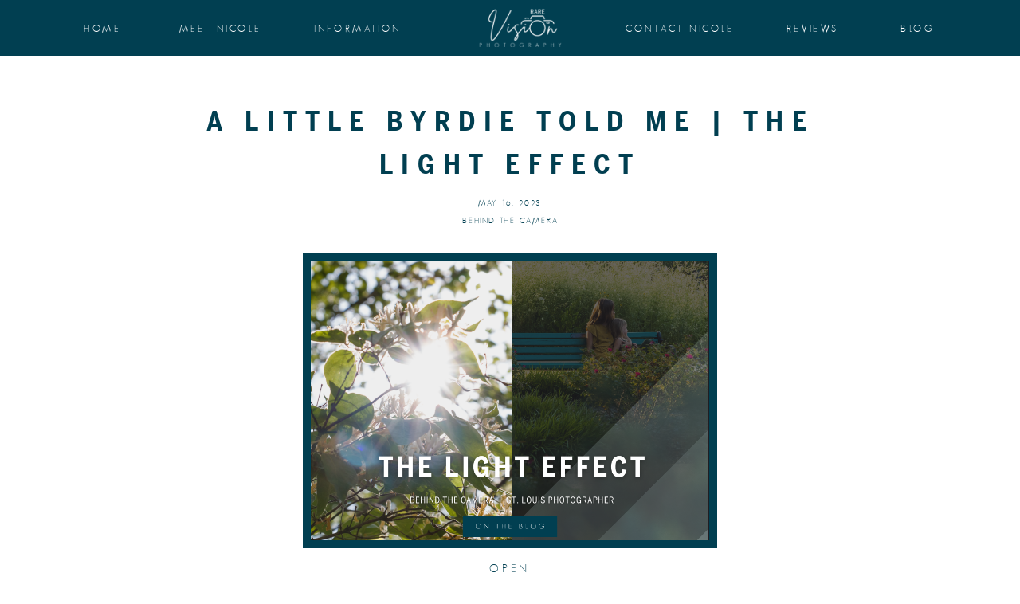

--- FILE ---
content_type: text/html; charset=UTF-8
request_url: https://rarevisionphotography.com/tag/lighting-in-photos/
body_size: 15414
content:
<!DOCTYPE html>
<html lang="en-US" class="d">
<head>
<link rel="stylesheet" type="text/css" href="//lib.showit.co/engine/2.6.4/showit.css" />
<meta name='robots' content='index, follow, max-image-preview:large, max-snippet:-1, max-video-preview:-1' />

            <script data-no-defer="1" data-ezscrex="false" data-cfasync="false" data-pagespeed-no-defer data-cookieconsent="ignore">
                var ctPublicFunctions = {"_ajax_nonce":"25bc5f0227","_rest_nonce":"a332f9c50e","_ajax_url":"\/wp-admin\/admin-ajax.php","_rest_url":"https:\/\/rarevisionphotography.com\/wp-json\/","data__cookies_type":"native","data__ajax_type":false,"data__bot_detector_enabled":1,"data__frontend_data_log_enabled":1,"cookiePrefix":"","wprocket_detected":false,"host_url":"rarevisionphotography.com","text__ee_click_to_select":"Click to select the whole data","text__ee_original_email":"The complete one is","text__ee_got_it":"Got it","text__ee_blocked":"Blocked","text__ee_cannot_connect":"Cannot connect","text__ee_cannot_decode":"Can not decode email. Unknown reason","text__ee_email_decoder":"CleanTalk email decoder","text__ee_wait_for_decoding":"The magic is on the way!","text__ee_decoding_process":"Please wait a few seconds while we decode the contact data."}
            </script>
        
            <script data-no-defer="1" data-ezscrex="false" data-cfasync="false" data-pagespeed-no-defer data-cookieconsent="ignore">
                var ctPublic = {"_ajax_nonce":"25bc5f0227","settings__forms__check_internal":"0","settings__forms__check_external":"0","settings__forms__force_protection":0,"settings__forms__search_test":"0","settings__data__bot_detector_enabled":1,"settings__sfw__anti_crawler":0,"blog_home":"https:\/\/rarevisionphotography.com\/","pixel__setting":"3","pixel__enabled":false,"pixel__url":"https:\/\/moderate11-v4.cleantalk.org\/pixel\/3518250878ba74b86a19f3d857733790.gif","data__email_check_before_post":"1","data__email_check_exist_post":1,"data__cookies_type":"native","data__key_is_ok":true,"data__visible_fields_required":true,"wl_brandname":"Anti-Spam by CleanTalk","wl_brandname_short":"CleanTalk","ct_checkjs_key":263856624,"emailEncoderPassKey":"93120ca989e718294ca1825406c108d3","bot_detector_forms_excluded":"W10=","advancedCacheExists":false,"varnishCacheExists":false,"wc_ajax_add_to_cart":false}
            </script>
        
	<!-- This site is optimized with the Yoast SEO plugin v25.9 - https://yoast.com/wordpress/plugins/seo/ -->
	<title>Lighting in photos Archives - rarevisionphotography.com</title>
	<link rel="canonical" href="https://rarevisionphotography.com/tag/lighting-in-photos/" />
	<meta property="og:locale" content="en_US" />
	<meta property="og:type" content="article" />
	<meta property="og:title" content="Lighting in photos Archives - rarevisionphotography.com" />
	<meta property="og:url" content="https://rarevisionphotography.com/tag/lighting-in-photos/" />
	<meta property="og:site_name" content="rarevisionphotography.com" />
	<meta name="twitter:card" content="summary_large_image" />
	<script type="application/ld+json" class="yoast-schema-graph">{"@context":"https://schema.org","@graph":[{"@type":"CollectionPage","@id":"https://rarevisionphotography.com/tag/lighting-in-photos/","url":"https://rarevisionphotography.com/tag/lighting-in-photos/","name":"Lighting in photos Archives - rarevisionphotography.com","isPartOf":{"@id":"https://rarevisionphotography.com/#website"},"primaryImageOfPage":{"@id":"https://rarevisionphotography.com/tag/lighting-in-photos/#primaryimage"},"image":{"@id":"https://rarevisionphotography.com/tag/lighting-in-photos/#primaryimage"},"thumbnailUrl":"https://rarevisionphotography.com/wp-content/uploads/sites/19183/2023/05/St.-Louis-Photographer-Lighting-Tips-Rare-Vision-Photography-1.png","breadcrumb":{"@id":"https://rarevisionphotography.com/tag/lighting-in-photos/#breadcrumb"},"inLanguage":"en-US"},{"@type":"ImageObject","inLanguage":"en-US","@id":"https://rarevisionphotography.com/tag/lighting-in-photos/#primaryimage","url":"https://rarevisionphotography.com/wp-content/uploads/sites/19183/2023/05/St.-Louis-Photographer-Lighting-Tips-Rare-Vision-Photography-1.png","contentUrl":"https://rarevisionphotography.com/wp-content/uploads/sites/19183/2023/05/St.-Louis-Photographer-Lighting-Tips-Rare-Vision-Photography-1.png","width":940,"height":788,"caption":"Image of light filtering through the trees"},{"@type":"BreadcrumbList","@id":"https://rarevisionphotography.com/tag/lighting-in-photos/#breadcrumb","itemListElement":[{"@type":"ListItem","position":1,"name":"Home","item":"https://rarevisionphotography.com/"},{"@type":"ListItem","position":2,"name":"Lighting in photos"}]},{"@type":"WebSite","@id":"https://rarevisionphotography.com/#website","url":"https://rarevisionphotography.com/","name":"rarevisionphotography.com","description":"","publisher":{"@id":"https://rarevisionphotography.com/#/schema/person/d1c3effa47fa50948c6a3acae6c02c02"},"potentialAction":[{"@type":"SearchAction","target":{"@type":"EntryPoint","urlTemplate":"https://rarevisionphotography.com/?s={search_term_string}"},"query-input":{"@type":"PropertyValueSpecification","valueRequired":true,"valueName":"search_term_string"}}],"inLanguage":"en-US"},{"@type":["Person","Organization"],"@id":"https://rarevisionphotography.com/#/schema/person/d1c3effa47fa50948c6a3acae6c02c02","name":"Nicole","image":{"@type":"ImageObject","inLanguage":"en-US","@id":"https://rarevisionphotography.com/#/schema/person/image/","url":"https://rarevisionphotography.com/wp-content/uploads/sites/19183/2023/08/Rare-Vision-blue.png","contentUrl":"https://rarevisionphotography.com/wp-content/uploads/sites/19183/2023/08/Rare-Vision-blue.png","width":600,"height":230,"caption":"Nicole"},"logo":{"@id":"https://rarevisionphotography.com/#/schema/person/image/"},"description":"Nicole is a family, newborn and branding photographer in St. Louis, Missouri. She began Rare Vision Photography as a side hustle and after leaving corporate to be at home with her children, decided to make it her business. She loves capturing the details and in-between moments of a session.","sameAs":["http://rarevisionphotography.com","https://www.facebook.com/RareVisionPhotography","https://www.instagram.com/rarevisionphotography/","https://www.linkedin.com/feed/","https://www.pinterest.com/RareVisionPhotography","https://www.youtube.com/channel/UCru4lmGlN12TGl-_7Lq5IFg"]}]}</script>
	<!-- / Yoast SEO plugin. -->


<link rel='dns-prefetch' href='//fd.cleantalk.org' />
<link rel="alternate" type="application/rss+xml" title="rarevisionphotography.com &raquo; Feed" href="https://rarevisionphotography.com/feed/" />
<link rel="alternate" type="application/rss+xml" title="rarevisionphotography.com &raquo; Comments Feed" href="https://rarevisionphotography.com/comments/feed/" />
<link rel="alternate" type="application/rss+xml" title="rarevisionphotography.com &raquo; Lighting in photos Tag Feed" href="https://rarevisionphotography.com/tag/lighting-in-photos/feed/" />
<script type="text/javascript">
/* <![CDATA[ */
window._wpemojiSettings = {"baseUrl":"https:\/\/s.w.org\/images\/core\/emoji\/16.0.1\/72x72\/","ext":".png","svgUrl":"https:\/\/s.w.org\/images\/core\/emoji\/16.0.1\/svg\/","svgExt":".svg","source":{"concatemoji":"https:\/\/rarevisionphotography.com\/wp-includes\/js\/wp-emoji-release.min.js?ver=6.8.3"}};
/*! This file is auto-generated */
!function(s,n){var o,i,e;function c(e){try{var t={supportTests:e,timestamp:(new Date).valueOf()};sessionStorage.setItem(o,JSON.stringify(t))}catch(e){}}function p(e,t,n){e.clearRect(0,0,e.canvas.width,e.canvas.height),e.fillText(t,0,0);var t=new Uint32Array(e.getImageData(0,0,e.canvas.width,e.canvas.height).data),a=(e.clearRect(0,0,e.canvas.width,e.canvas.height),e.fillText(n,0,0),new Uint32Array(e.getImageData(0,0,e.canvas.width,e.canvas.height).data));return t.every(function(e,t){return e===a[t]})}function u(e,t){e.clearRect(0,0,e.canvas.width,e.canvas.height),e.fillText(t,0,0);for(var n=e.getImageData(16,16,1,1),a=0;a<n.data.length;a++)if(0!==n.data[a])return!1;return!0}function f(e,t,n,a){switch(t){case"flag":return n(e,"\ud83c\udff3\ufe0f\u200d\u26a7\ufe0f","\ud83c\udff3\ufe0f\u200b\u26a7\ufe0f")?!1:!n(e,"\ud83c\udde8\ud83c\uddf6","\ud83c\udde8\u200b\ud83c\uddf6")&&!n(e,"\ud83c\udff4\udb40\udc67\udb40\udc62\udb40\udc65\udb40\udc6e\udb40\udc67\udb40\udc7f","\ud83c\udff4\u200b\udb40\udc67\u200b\udb40\udc62\u200b\udb40\udc65\u200b\udb40\udc6e\u200b\udb40\udc67\u200b\udb40\udc7f");case"emoji":return!a(e,"\ud83e\udedf")}return!1}function g(e,t,n,a){var r="undefined"!=typeof WorkerGlobalScope&&self instanceof WorkerGlobalScope?new OffscreenCanvas(300,150):s.createElement("canvas"),o=r.getContext("2d",{willReadFrequently:!0}),i=(o.textBaseline="top",o.font="600 32px Arial",{});return e.forEach(function(e){i[e]=t(o,e,n,a)}),i}function t(e){var t=s.createElement("script");t.src=e,t.defer=!0,s.head.appendChild(t)}"undefined"!=typeof Promise&&(o="wpEmojiSettingsSupports",i=["flag","emoji"],n.supports={everything:!0,everythingExceptFlag:!0},e=new Promise(function(e){s.addEventListener("DOMContentLoaded",e,{once:!0})}),new Promise(function(t){var n=function(){try{var e=JSON.parse(sessionStorage.getItem(o));if("object"==typeof e&&"number"==typeof e.timestamp&&(new Date).valueOf()<e.timestamp+604800&&"object"==typeof e.supportTests)return e.supportTests}catch(e){}return null}();if(!n){if("undefined"!=typeof Worker&&"undefined"!=typeof OffscreenCanvas&&"undefined"!=typeof URL&&URL.createObjectURL&&"undefined"!=typeof Blob)try{var e="postMessage("+g.toString()+"("+[JSON.stringify(i),f.toString(),p.toString(),u.toString()].join(",")+"));",a=new Blob([e],{type:"text/javascript"}),r=new Worker(URL.createObjectURL(a),{name:"wpTestEmojiSupports"});return void(r.onmessage=function(e){c(n=e.data),r.terminate(),t(n)})}catch(e){}c(n=g(i,f,p,u))}t(n)}).then(function(e){for(var t in e)n.supports[t]=e[t],n.supports.everything=n.supports.everything&&n.supports[t],"flag"!==t&&(n.supports.everythingExceptFlag=n.supports.everythingExceptFlag&&n.supports[t]);n.supports.everythingExceptFlag=n.supports.everythingExceptFlag&&!n.supports.flag,n.DOMReady=!1,n.readyCallback=function(){n.DOMReady=!0}}).then(function(){return e}).then(function(){var e;n.supports.everything||(n.readyCallback(),(e=n.source||{}).concatemoji?t(e.concatemoji):e.wpemoji&&e.twemoji&&(t(e.twemoji),t(e.wpemoji)))}))}((window,document),window._wpemojiSettings);
/* ]]> */
</script>
<style id='wp-emoji-styles-inline-css' type='text/css'>

	img.wp-smiley, img.emoji {
		display: inline !important;
		border: none !important;
		box-shadow: none !important;
		height: 1em !important;
		width: 1em !important;
		margin: 0 0.07em !important;
		vertical-align: -0.1em !important;
		background: none !important;
		padding: 0 !important;
	}
</style>
<link rel='stylesheet' id='wp-block-library-css' href='https://rarevisionphotography.com/wp-includes/css/dist/block-library/style.min.css?ver=6.8.3' type='text/css' media='all' />
<style id='classic-theme-styles-inline-css' type='text/css'>
/*! This file is auto-generated */
.wp-block-button__link{color:#fff;background-color:#32373c;border-radius:9999px;box-shadow:none;text-decoration:none;padding:calc(.667em + 2px) calc(1.333em + 2px);font-size:1.125em}.wp-block-file__button{background:#32373c;color:#fff;text-decoration:none}
</style>
<style id='global-styles-inline-css' type='text/css'>
:root{--wp--preset--aspect-ratio--square: 1;--wp--preset--aspect-ratio--4-3: 4/3;--wp--preset--aspect-ratio--3-4: 3/4;--wp--preset--aspect-ratio--3-2: 3/2;--wp--preset--aspect-ratio--2-3: 2/3;--wp--preset--aspect-ratio--16-9: 16/9;--wp--preset--aspect-ratio--9-16: 9/16;--wp--preset--color--black: #000000;--wp--preset--color--cyan-bluish-gray: #abb8c3;--wp--preset--color--white: #ffffff;--wp--preset--color--pale-pink: #f78da7;--wp--preset--color--vivid-red: #cf2e2e;--wp--preset--color--luminous-vivid-orange: #ff6900;--wp--preset--color--luminous-vivid-amber: #fcb900;--wp--preset--color--light-green-cyan: #7bdcb5;--wp--preset--color--vivid-green-cyan: #00d084;--wp--preset--color--pale-cyan-blue: #8ed1fc;--wp--preset--color--vivid-cyan-blue: #0693e3;--wp--preset--color--vivid-purple: #9b51e0;--wp--preset--gradient--vivid-cyan-blue-to-vivid-purple: linear-gradient(135deg,rgba(6,147,227,1) 0%,rgb(155,81,224) 100%);--wp--preset--gradient--light-green-cyan-to-vivid-green-cyan: linear-gradient(135deg,rgb(122,220,180) 0%,rgb(0,208,130) 100%);--wp--preset--gradient--luminous-vivid-amber-to-luminous-vivid-orange: linear-gradient(135deg,rgba(252,185,0,1) 0%,rgba(255,105,0,1) 100%);--wp--preset--gradient--luminous-vivid-orange-to-vivid-red: linear-gradient(135deg,rgba(255,105,0,1) 0%,rgb(207,46,46) 100%);--wp--preset--gradient--very-light-gray-to-cyan-bluish-gray: linear-gradient(135deg,rgb(238,238,238) 0%,rgb(169,184,195) 100%);--wp--preset--gradient--cool-to-warm-spectrum: linear-gradient(135deg,rgb(74,234,220) 0%,rgb(151,120,209) 20%,rgb(207,42,186) 40%,rgb(238,44,130) 60%,rgb(251,105,98) 80%,rgb(254,248,76) 100%);--wp--preset--gradient--blush-light-purple: linear-gradient(135deg,rgb(255,206,236) 0%,rgb(152,150,240) 100%);--wp--preset--gradient--blush-bordeaux: linear-gradient(135deg,rgb(254,205,165) 0%,rgb(254,45,45) 50%,rgb(107,0,62) 100%);--wp--preset--gradient--luminous-dusk: linear-gradient(135deg,rgb(255,203,112) 0%,rgb(199,81,192) 50%,rgb(65,88,208) 100%);--wp--preset--gradient--pale-ocean: linear-gradient(135deg,rgb(255,245,203) 0%,rgb(182,227,212) 50%,rgb(51,167,181) 100%);--wp--preset--gradient--electric-grass: linear-gradient(135deg,rgb(202,248,128) 0%,rgb(113,206,126) 100%);--wp--preset--gradient--midnight: linear-gradient(135deg,rgb(2,3,129) 0%,rgb(40,116,252) 100%);--wp--preset--font-size--small: 13px;--wp--preset--font-size--medium: 20px;--wp--preset--font-size--large: 36px;--wp--preset--font-size--x-large: 42px;--wp--preset--spacing--20: 0.44rem;--wp--preset--spacing--30: 0.67rem;--wp--preset--spacing--40: 1rem;--wp--preset--spacing--50: 1.5rem;--wp--preset--spacing--60: 2.25rem;--wp--preset--spacing--70: 3.38rem;--wp--preset--spacing--80: 5.06rem;--wp--preset--shadow--natural: 6px 6px 9px rgba(0, 0, 0, 0.2);--wp--preset--shadow--deep: 12px 12px 50px rgba(0, 0, 0, 0.4);--wp--preset--shadow--sharp: 6px 6px 0px rgba(0, 0, 0, 0.2);--wp--preset--shadow--outlined: 6px 6px 0px -3px rgba(255, 255, 255, 1), 6px 6px rgba(0, 0, 0, 1);--wp--preset--shadow--crisp: 6px 6px 0px rgba(0, 0, 0, 1);}:where(.is-layout-flex){gap: 0.5em;}:where(.is-layout-grid){gap: 0.5em;}body .is-layout-flex{display: flex;}.is-layout-flex{flex-wrap: wrap;align-items: center;}.is-layout-flex > :is(*, div){margin: 0;}body .is-layout-grid{display: grid;}.is-layout-grid > :is(*, div){margin: 0;}:where(.wp-block-columns.is-layout-flex){gap: 2em;}:where(.wp-block-columns.is-layout-grid){gap: 2em;}:where(.wp-block-post-template.is-layout-flex){gap: 1.25em;}:where(.wp-block-post-template.is-layout-grid){gap: 1.25em;}.has-black-color{color: var(--wp--preset--color--black) !important;}.has-cyan-bluish-gray-color{color: var(--wp--preset--color--cyan-bluish-gray) !important;}.has-white-color{color: var(--wp--preset--color--white) !important;}.has-pale-pink-color{color: var(--wp--preset--color--pale-pink) !important;}.has-vivid-red-color{color: var(--wp--preset--color--vivid-red) !important;}.has-luminous-vivid-orange-color{color: var(--wp--preset--color--luminous-vivid-orange) !important;}.has-luminous-vivid-amber-color{color: var(--wp--preset--color--luminous-vivid-amber) !important;}.has-light-green-cyan-color{color: var(--wp--preset--color--light-green-cyan) !important;}.has-vivid-green-cyan-color{color: var(--wp--preset--color--vivid-green-cyan) !important;}.has-pale-cyan-blue-color{color: var(--wp--preset--color--pale-cyan-blue) !important;}.has-vivid-cyan-blue-color{color: var(--wp--preset--color--vivid-cyan-blue) !important;}.has-vivid-purple-color{color: var(--wp--preset--color--vivid-purple) !important;}.has-black-background-color{background-color: var(--wp--preset--color--black) !important;}.has-cyan-bluish-gray-background-color{background-color: var(--wp--preset--color--cyan-bluish-gray) !important;}.has-white-background-color{background-color: var(--wp--preset--color--white) !important;}.has-pale-pink-background-color{background-color: var(--wp--preset--color--pale-pink) !important;}.has-vivid-red-background-color{background-color: var(--wp--preset--color--vivid-red) !important;}.has-luminous-vivid-orange-background-color{background-color: var(--wp--preset--color--luminous-vivid-orange) !important;}.has-luminous-vivid-amber-background-color{background-color: var(--wp--preset--color--luminous-vivid-amber) !important;}.has-light-green-cyan-background-color{background-color: var(--wp--preset--color--light-green-cyan) !important;}.has-vivid-green-cyan-background-color{background-color: var(--wp--preset--color--vivid-green-cyan) !important;}.has-pale-cyan-blue-background-color{background-color: var(--wp--preset--color--pale-cyan-blue) !important;}.has-vivid-cyan-blue-background-color{background-color: var(--wp--preset--color--vivid-cyan-blue) !important;}.has-vivid-purple-background-color{background-color: var(--wp--preset--color--vivid-purple) !important;}.has-black-border-color{border-color: var(--wp--preset--color--black) !important;}.has-cyan-bluish-gray-border-color{border-color: var(--wp--preset--color--cyan-bluish-gray) !important;}.has-white-border-color{border-color: var(--wp--preset--color--white) !important;}.has-pale-pink-border-color{border-color: var(--wp--preset--color--pale-pink) !important;}.has-vivid-red-border-color{border-color: var(--wp--preset--color--vivid-red) !important;}.has-luminous-vivid-orange-border-color{border-color: var(--wp--preset--color--luminous-vivid-orange) !important;}.has-luminous-vivid-amber-border-color{border-color: var(--wp--preset--color--luminous-vivid-amber) !important;}.has-light-green-cyan-border-color{border-color: var(--wp--preset--color--light-green-cyan) !important;}.has-vivid-green-cyan-border-color{border-color: var(--wp--preset--color--vivid-green-cyan) !important;}.has-pale-cyan-blue-border-color{border-color: var(--wp--preset--color--pale-cyan-blue) !important;}.has-vivid-cyan-blue-border-color{border-color: var(--wp--preset--color--vivid-cyan-blue) !important;}.has-vivid-purple-border-color{border-color: var(--wp--preset--color--vivid-purple) !important;}.has-vivid-cyan-blue-to-vivid-purple-gradient-background{background: var(--wp--preset--gradient--vivid-cyan-blue-to-vivid-purple) !important;}.has-light-green-cyan-to-vivid-green-cyan-gradient-background{background: var(--wp--preset--gradient--light-green-cyan-to-vivid-green-cyan) !important;}.has-luminous-vivid-amber-to-luminous-vivid-orange-gradient-background{background: var(--wp--preset--gradient--luminous-vivid-amber-to-luminous-vivid-orange) !important;}.has-luminous-vivid-orange-to-vivid-red-gradient-background{background: var(--wp--preset--gradient--luminous-vivid-orange-to-vivid-red) !important;}.has-very-light-gray-to-cyan-bluish-gray-gradient-background{background: var(--wp--preset--gradient--very-light-gray-to-cyan-bluish-gray) !important;}.has-cool-to-warm-spectrum-gradient-background{background: var(--wp--preset--gradient--cool-to-warm-spectrum) !important;}.has-blush-light-purple-gradient-background{background: var(--wp--preset--gradient--blush-light-purple) !important;}.has-blush-bordeaux-gradient-background{background: var(--wp--preset--gradient--blush-bordeaux) !important;}.has-luminous-dusk-gradient-background{background: var(--wp--preset--gradient--luminous-dusk) !important;}.has-pale-ocean-gradient-background{background: var(--wp--preset--gradient--pale-ocean) !important;}.has-electric-grass-gradient-background{background: var(--wp--preset--gradient--electric-grass) !important;}.has-midnight-gradient-background{background: var(--wp--preset--gradient--midnight) !important;}.has-small-font-size{font-size: var(--wp--preset--font-size--small) !important;}.has-medium-font-size{font-size: var(--wp--preset--font-size--medium) !important;}.has-large-font-size{font-size: var(--wp--preset--font-size--large) !important;}.has-x-large-font-size{font-size: var(--wp--preset--font-size--x-large) !important;}
:where(.wp-block-post-template.is-layout-flex){gap: 1.25em;}:where(.wp-block-post-template.is-layout-grid){gap: 1.25em;}
:where(.wp-block-columns.is-layout-flex){gap: 2em;}:where(.wp-block-columns.is-layout-grid){gap: 2em;}
:root :where(.wp-block-pullquote){font-size: 1.5em;line-height: 1.6;}
</style>
<link rel='stylesheet' id='cleantalk-public-css-css' href='https://rarevisionphotography.com/wp-content/plugins/cleantalk-spam-protect/css/cleantalk-public.min.css?ver=6.64_1758580666' type='text/css' media='all' />
<link rel='stylesheet' id='cleantalk-email-decoder-css-css' href='https://rarevisionphotography.com/wp-content/plugins/cleantalk-spam-protect/css/cleantalk-email-decoder.min.css?ver=6.64_1758580666' type='text/css' media='all' />
<script type="text/javascript" src="https://rarevisionphotography.com/wp-content/plugins/cleantalk-spam-protect/js/apbct-public-bundle.min.js?ver=6.64_1758580666" id="apbct-public-bundle.min-js-js"></script>
<script type="text/javascript" src="https://fd.cleantalk.org/ct-bot-detector-wrapper.js?ver=6.64" id="ct_bot_detector-js" defer="defer" data-wp-strategy="defer"></script>
<script type="text/javascript" src="https://rarevisionphotography.com/wp-includes/js/jquery/jquery.min.js?ver=3.7.1" id="jquery-core-js"></script>
<script type="text/javascript" src="https://rarevisionphotography.com/wp-includes/js/jquery/jquery-migrate.min.js?ver=3.4.1" id="jquery-migrate-js"></script>
<script type="text/javascript" src="https://rarevisionphotography.com/wp-content/plugins/showit/public/js/showit.js?ver=1765944609" id="si-script-js"></script>
<link rel="https://api.w.org/" href="https://rarevisionphotography.com/wp-json/" /><link rel="alternate" title="JSON" type="application/json" href="https://rarevisionphotography.com/wp-json/wp/v2/tags/982" /><link rel="EditURI" type="application/rsd+xml" title="RSD" href="https://rarevisionphotography.com/xmlrpc.php?rsd" />
<style type="text/css">.recentcomments a{display:inline !important;padding:0 !important;margin:0 !important;}</style>
<meta charset="UTF-8" />
<meta name="viewport" content="width=device-width, initial-scale=1" />
<link rel="preconnect" href="https://static.showit.co" />


<style>
@font-face{font-family:GeoSans Light;src:url('//static.showit.co/file/rJTDpDCQRNGWRM6HUjTN0A/130682/geosanslight-webfont.woff');}
@font-face{font-family:Benton Sans Condensed;src:url('//static.showit.co/file/eXvO8kLNQaOO3bQja8SeuQ/130682/bentonsans_condensed.woff');}
</style>
<script id="init_data" type="application/json">
{"mobile":{"w":320,"bgMediaType":"none","bgFillType":"color","bgColor":"colors-7"},"desktop":{"w":1200,"bgColor":"colors-7","bgMediaType":"none","bgFillType":"color"},"sid":"skkohiidsnqck7lbkpvrnw","break":768,"assetURL":"//static.showit.co","contactFormId":"130682/254845","cfAction":"aHR0cHM6Ly9jbGllbnRzZXJ2aWNlLnNob3dpdC5jby9jb250YWN0Zm9ybQ==","sgAction":"aHR0cHM6Ly9jbGllbnRzZXJ2aWNlLnNob3dpdC5jby9zb2NpYWxncmlk","blockData":[{"slug":"menu","visible":"a","states":[],"d":{"h":70,"w":1200,"locking":{"side":"st","scrollOffset":1},"bgFillType":"color","bgColor":"colors-0","bgMediaType":"none"},"m":{"h":40,"w":320,"bgFillType":"color","bgColor":"colors-0","bgMediaType":"none"}},{"slug":"post-title","visible":"a","states":[],"d":{"h":100,"w":1200,"nature":"dH","bgFillType":"color","bgColor":"#FFFFFF","bgMediaType":"none"},"m":{"h":56,"w":320,"nature":"dH","bgFillType":"color","bgColor":"#FFFFFF","bgMediaType":"none"}},{"slug":"post-meta","visible":"a","states":[],"d":{"h":60,"w":1200,"bgFillType":"color","bgColor":"#000000:0","bgMediaType":"none"},"m":{"h":50,"w":320,"nature":"dH","bgFillType":"color","bgColor":"#FFFFFF","bgMediaType":"none"}},{"slug":"excerpt","visible":"a","states":[],"d":{"h":450,"w":1200,"nature":"dH","bgFillType":"color","bgColor":"#FFFFFF","bgMediaType":"none"},"m":{"h":260,"w":320,"nature":"dH","bgFillType":"color","bgColor":"#FFFFFF","bgMediaType":"none"}},{"slug":"spacer","visible":"a","states":[],"d":{"h":14,"w":1200,"bgFillType":"color","bgColor":"#FFFFFF","bgMediaType":"none"},"m":{"h":28,"w":320,"bgFillType":"color","bgColor":"#FFFFFF","bgMediaType":"none"}},{"slug":"post-navigation","visible":"a","states":[],"d":{"h":50,"w":1200,"nature":"dH","bgFillType":"color","bgColor":"colors-2","bgMediaType":"none"},"m":{"h":50,"w":320,"nature":"dH","bgFillType":"color","bgColor":"colors-2","bgMediaType":"none"}},{"slug":"instagram-1","visible":"a","states":[],"d":{"h":270,"w":1200,"bgFillType":"color","bgColor":"colors-7","bgMediaType":"none"},"m":{"h":100,"w":320,"bgFillType":"color","bgColor":"#FFFFFF","bgMediaType":"none"}},{"slug":"footer","visible":"a","states":[],"d":{"h":50,"w":1200,"bgFillType":"color","bgColor":"colors-0","bgMediaType":"none"},"m":{"h":269,"w":320,"bgFillType":"color","bgColor":"colors-0","bgMediaType":"none"}},{"slug":"mob-menu","visible":"m","states":[],"d":{"h":400,"w":1200,"bgFillType":"color","bgColor":"colors-7","bgMediaType":"none"},"m":{"h":500,"w":320,"locking":{"side":"t"},"nature":"wH","bgFillType":"color","bgColor":"colors-7:95","bgMediaType":"none"}}],"elementData":[{"type":"text","visible":"d","id":"menu_0","blockId":"menu","m":{"x":109,"y":92,"w":102,"h":17,"a":0},"d":{"x":47,"y":26,"w":84,"h":19,"a":0}},{"type":"text","visible":"d","id":"menu_1","blockId":"menu","m":{"x":109,"y":92,"w":102,"h":17,"a":0},"d":{"x":172,"y":26,"w":129,"h":19,"a":0}},{"type":"text","visible":"d","id":"menu_2","blockId":"menu","m":{"x":109,"y":92,"w":102,"h":17,"a":0},"d":{"x":341,"y":26,"w":137,"h":19,"a":0}},{"type":"text","visible":"d","id":"menu_3","blockId":"menu","m":{"x":109,"y":92,"w":102,"h":17,"a":0},"d":{"x":736,"y":26,"w":155,"h":19,"a":0}},{"type":"text","visible":"d","id":"menu_4","blockId":"menu","m":{"x":109,"y":92,"w":102,"h":17,"a":0},"d":{"x":926,"y":26,"w":108,"h":19,"a":0}},{"type":"text","visible":"d","id":"menu_5","blockId":"menu","m":{"x":109,"y":92,"w":102,"h":17,"a":0},"d":{"x":1070,"y":26,"w":84,"h":19,"a":0}},{"type":"icon","visible":"m","id":"menu_6","blockId":"menu","m":{"x":276,"y":6,"w":29,"h":29,"a":0},"d":{"x":550,"y":0,"w":100,"h":100,"a":0},"pc":[{"type":"show","block":"mob-menu"}]},{"type":"graphic","visible":"a","id":"menu_7","blockId":"menu","m":{"x":11,"y":8,"w":61,"h":26,"a":0},"d":{"x":532,"y":8,"w":165,"h":51,"a":0},"c":{"key":"TqiyfEDAxleBATI8kGghcA/130682/rvp_logo_3_cropped.png","aspect_ratio":2.52525}},{"type":"text","visible":"a","id":"post-title_0","blockId":"post-title","m":{"x":20,"y":34,"w":280,"h":18,"a":0},"d":{"x":172,"y":55,"w":857,"h":41,"a":0}},{"type":"text","visible":"a","id":"post-meta_0","blockId":"post-meta","m":{"x":0,"y":7,"w":320,"h":17,"a":0},"d":{"x":501,"y":9,"w":197.003,"h":16,"a":0}},{"type":"text","visible":"a","id":"post-meta_1","blockId":"post-meta","m":{"x":29,"y":25,"w":261.006,"h":19,"a":0},"d":{"x":179,"y":31,"w":842.006,"h":19.012,"a":0}},{"type":"simple","visible":"a","id":"excerpt_0","blockId":"excerpt","m":{"x":14,"y":22,"w":292,"h":190.003,"a":0},"d":{"x":340,"y":21,"w":520,"h":370,"a":0}},{"type":"graphic","visible":"a","id":"excerpt_1","blockId":"excerpt","m":{"x":20,"y":29.001,"w":280,"h":176,"a":0},"d":{"x":350,"y":31,"w":500,"h":350,"a":0},"c":{"key":"cd3mxeqISrGmYMzb2Zikgg/shared/brooke-lark-254998-unsplash.jpg","aspect_ratio":1.38959}},{"type":"text","visible":"a","id":"excerpt_2","blockId":"excerpt","m":{"x":16,"y":225,"w":284,"h":18,"a":0},"d":{"x":545,"y":404,"w":109,"h":25,"a":0}},{"type":"text","visible":"a","id":"post-navigation_0","blockId":"post-navigation","m":{"x":10.499,"y":16,"w":139.003,"h":18,"a":0},"d":{"x":78,"y":14,"w":363.003,"h":22,"a":0}},{"type":"text","visible":"a","id":"post-navigation_1","blockId":"post-navigation","m":{"x":170.499,"y":16,"w":139.003,"h":18,"a":0},"d":{"x":759,"y":14,"w":363.003,"h":22,"a":0}},{"type":"text","visible":"a","id":"instagram-1_0","blockId":"instagram-1","m":{"x":32,"y":0,"w":257,"h":17,"a":0},"d":{"x":437,"y":9,"w":327,"h":19,"a":0}},{"type":"social","visible":"a","id":"instagram-1_1","blockId":"instagram-1","m":{"x":-9,"y":23,"w":334,"h":77,"a":0},"d":{"x":-17,"y":43,"w":1235,"h":227,"a":0}},{"type":"icon","visible":"a","id":"footer_0","blockId":"footer","m":{"x":123,"y":52,"w":30,"h":30,"a":0},"d":{"x":18,"y":6,"w":35,"h":35,"a":0}},{"type":"icon","visible":"a","id":"footer_1","blockId":"footer","m":{"x":74,"y":52,"w":30,"h":30,"a":0},"d":{"x":64,"y":6,"w":35,"h":35,"a":0}},{"type":"text","visible":"a","id":"footer_2","blockId":"footer","m":{"x":43,"y":104,"w":235,"h":17,"a":0},"d":{"x":688,"y":18,"w":292,"h":17,"a":0}},{"type":"text","visible":"a","id":"footer_3","blockId":"footer","m":{"x":33,"y":243,"w":255,"h":17,"a":0},"d":{"x":892,"y":20,"w":221,"h":17,"a":0}},{"type":"icon","visible":"a","id":"footer_4","blockId":"footer","m":{"x":172,"y":53,"w":30,"h":32,"a":0},"d":{"x":120,"y":7,"w":35,"h":35,"a":0}},{"type":"icon","visible":"a","id":"footer_5","blockId":"footer","m":{"x":114,"y":192,"w":93,"h":41,"a":0},"d":{"x":1116,"y":-11,"w":71,"h":73,"a":0}},{"type":"graphic","visible":"a","id":"footer_6","blockId":"footer","m":{"x":67,"y":107,"w":186,"h":70,"a":0},"d":{"x":768,"y":9,"w":91,"h":35,"a":0},"c":{"key":"wliDs-B4Rca4VtqtHuC9Ow/130682/white.png","aspect_ratio":2.6087}},{"type":"icon","visible":"a","id":"footer_7","blockId":"footer","m":{"x":216,"y":53,"w":30,"h":30,"a":0},"d":{"x":169,"y":8,"w":35,"h":35,"a":0}},{"type":"text","visible":"a","id":"mob-menu_0","blockId":"mob-menu","m":{"x":94,"y":12,"w":132,"h":31,"a":0},"d":{"x":543,"y":191,"w":114,"h":19,"a":0}},{"type":"text","visible":"a","id":"mob-menu_1","blockId":"mob-menu","m":{"x":109,"y":117,"w":102,"h":17,"a":0},"d":{"x":153,"y":41,"w":84,"h":19,"a":0},"pc":[{"type":"hide","block":"mob-menu"}]},{"type":"text","visible":"a","id":"mob-menu_2","blockId":"mob-menu","m":{"x":98,"y":155,"w":124,"h":17,"a":0},"d":{"x":281,"y":41,"w":91,"h":19,"a":0},"pc":[{"type":"hide","block":"mob-menu"}]},{"type":"text","visible":"a","id":"mob-menu_3","blockId":"mob-menu","m":{"x":109,"y":193,"w":102,"h":17,"a":0},"d":{"x":417,"y":41,"w":137,"h":19,"a":0},"pc":[{"type":"hide","block":"mob-menu"}]},{"type":"text","visible":"a","id":"mob-menu_4","blockId":"mob-menu","m":{"x":109,"y":232,"w":102,"h":17,"a":0},"d":{"x":598,"y":41,"w":105,"h":19,"a":0},"pc":[{"type":"hide","block":"mob-menu"}]},{"type":"text","visible":"a","id":"mob-menu_5","blockId":"mob-menu","m":{"x":109,"y":270,"w":102,"h":17,"a":0},"d":{"x":748,"y":41,"w":108,"h":19,"a":0},"pc":[{"type":"hide","block":"mob-menu"}]},{"type":"text","visible":"a","id":"mob-menu_6","blockId":"mob-menu","m":{"x":109,"y":308,"w":102,"h":17,"a":0},"d":{"x":900,"y":41,"w":84,"h":19,"a":0},"pc":[{"type":"hide","block":"mob-menu"}]},{"type":"icon","visible":"a","id":"mob-menu_7","blockId":"mob-menu","m":{"x":164,"y":415,"w":24,"h":23,"a":0},"d":{"x":1052,"y":30,"w":40,"h":40,"a":0}},{"type":"icon","visible":"a","id":"mob-menu_8","blockId":"mob-menu","m":{"x":133,"y":415,"w":24,"h":23,"a":0},"d":{"x":1106,"y":30,"w":40,"h":40,"a":0}},{"type":"icon","visible":"a","id":"mob-menu_9","blockId":"mob-menu","m":{"x":276,"y":14,"w":31,"h":28,"a":0},"d":{"x":550,"y":150,"w":100,"h":100,"a":0},"pc":[{"type":"hide","block":"mob-menu"}]}]}
</script>
<link
rel="stylesheet"
type="text/css"
href="https://cdnjs.cloudflare.com/ajax/libs/animate.css/3.4.0/animate.min.css"
/>


<script src="//lib.showit.co/engine/2.6.4/showit-lib.min.js"></script>
<script src="//lib.showit.co/engine/2.6.4/showit.min.js"></script>
<script>

function initPage(){

}
</script>

<style id="si-page-css">
html.m {background-color:rgba(255,255,255,1);}
html.d {background-color:rgba(255,255,255,1);}
.d .se:has(.st-primary) {border-radius:10px;box-shadow:none;opacity:1;overflow:hidden;transition-duration:0.5s;}
.d .st-primary {padding:10px 14px 10px 14px;border-width:0px;border-color:rgba(1,63,81,1);background-color:rgba(1,63,81,1);background-image:none;border-radius:inherit;transition-duration:0.5s;}
.d .st-primary span {color:rgba(255,255,255,1);font-family:'GeoSans Light';font-weight:400;font-style:normal;font-size:14px;text-align:center;text-transform:uppercase;letter-spacing:0.3em;line-height:1.8;transition-duration:0.5s;}
.d .se:has(.st-primary:hover), .d .se:has(.trigger-child-hovers:hover .st-primary) {}
.d .st-primary.se-button:hover, .d .trigger-child-hovers:hover .st-primary.se-button {background-color:rgba(1,63,81,1);background-image:none;transition-property:background-color,background-image;}
.d .st-primary.se-button:hover span, .d .trigger-child-hovers:hover .st-primary.se-button span {}
.m .se:has(.st-primary) {border-radius:10px;box-shadow:none;opacity:1;overflow:hidden;}
.m .st-primary {padding:10px 14px 10px 14px;border-width:0px;border-color:rgba(1,63,81,1);background-color:rgba(1,63,81,1);background-image:none;border-radius:inherit;}
.m .st-primary span {color:rgba(255,255,255,1);font-family:'GeoSans Light';font-weight:400;font-style:normal;font-size:12px;text-align:center;text-transform:uppercase;letter-spacing:0.3em;line-height:1.8;}
.d .se:has(.st-secondary) {border-radius:10px;box-shadow:none;opacity:1;overflow:hidden;transition-duration:0.5s;}
.d .st-secondary {padding:10px 14px 10px 14px;border-width:2px;border-color:rgba(1,63,81,1);background-color:rgba(0,0,0,0);background-image:none;border-radius:inherit;transition-duration:0.5s;}
.d .st-secondary span {color:rgba(1,63,81,1);font-family:'GeoSans Light';font-weight:400;font-style:normal;font-size:14px;text-align:center;text-transform:uppercase;letter-spacing:0.3em;line-height:1.8;transition-duration:0.5s;}
.d .se:has(.st-secondary:hover), .d .se:has(.trigger-child-hovers:hover .st-secondary) {}
.d .st-secondary.se-button:hover, .d .trigger-child-hovers:hover .st-secondary.se-button {border-color:rgba(1,63,81,0.7);background-color:rgba(0,0,0,0);background-image:none;transition-property:border-color,background-color,background-image;}
.d .st-secondary.se-button:hover span, .d .trigger-child-hovers:hover .st-secondary.se-button span {color:rgba(1,63,81,0.7);transition-property:color;}
.m .se:has(.st-secondary) {border-radius:10px;box-shadow:none;opacity:1;overflow:hidden;}
.m .st-secondary {padding:10px 14px 10px 14px;border-width:2px;border-color:rgba(1,63,81,1);background-color:rgba(0,0,0,0);background-image:none;border-radius:inherit;}
.m .st-secondary span {color:rgba(1,63,81,1);font-family:'GeoSans Light';font-weight:400;font-style:normal;font-size:12px;text-align:center;text-transform:uppercase;letter-spacing:0.3em;line-height:1.8;}
.d .st-d-title,.d .se-wpt h1 {color:rgba(1,63,81,1);text-transform:uppercase;line-height:1.2;letter-spacing:0.5em;font-size:54px;text-align:left;font-family:'GeoSans Light';font-weight:400;font-style:normal;}
.d .se-wpt h1 {margin-bottom:30px;}
.d .st-d-title.se-rc a {color:rgba(1,63,81,1);}
.d .st-d-title.se-rc a:hover {text-decoration:underline;color:rgba(1,63,81,1);opacity:0.8;}
.m .st-m-title,.m .se-wpt h1 {color:rgba(1,63,81,1);text-transform:uppercase;line-height:1.2;letter-spacing:0.2em;font-size:36px;text-align:left;font-family:'GeoSans Light';font-weight:400;font-style:normal;}
.m .se-wpt h1 {margin-bottom:20px;}
.m .st-m-title.se-rc a {color:rgba(1,63,81,1);}
.m .st-m-title.se-rc a:hover {text-decoration:underline;color:rgba(1,63,81,1);opacity:0.8;}
.d .st-d-heading,.d .se-wpt h2 {color:rgba(1,63,81,1);text-transform:uppercase;line-height:1.2;letter-spacing:0.3em;font-size:34px;text-align:center;font-family:'Benton Sans Condensed';font-weight:400;font-style:normal;}
.d .se-wpt h2 {margin-bottom:24px;}
.d .st-d-heading.se-rc a {color:rgba(1,63,81,1);}
.d .st-d-heading.se-rc a:hover {text-decoration:underline;color:rgba(1,63,81,1);opacity:0.8;}
.m .st-m-heading,.m .se-wpt h2 {color:rgba(1,63,81,1);text-transform:uppercase;line-height:1.2;letter-spacing:0.3em;font-size:26px;text-align:center;font-family:'Benton Sans Condensed';font-weight:400;font-style:normal;}
.m .se-wpt h2 {margin-bottom:20px;}
.m .st-m-heading.se-rc a {color:rgba(1,63,81,1);}
.m .st-m-heading.se-rc a:hover {text-decoration:underline;color:rgba(1,63,81,1);opacity:0.8;}
.d .st-d-subheading,.d .se-wpt h3 {color:rgba(1,63,81,1);text-transform:uppercase;line-height:1.8;letter-spacing:0.3em;font-size:14px;text-align:center;font-family:'GeoSans Light';font-weight:400;font-style:normal;}
.d .se-wpt h3 {margin-bottom:18px;}
.d .st-d-subheading.se-rc a {color:rgba(1,63,81,1);}
.d .st-d-subheading.se-rc a:hover {text-decoration:underline;color:rgba(1,63,81,1);opacity:0.8;}
.m .st-m-subheading,.m .se-wpt h3 {color:rgba(1,63,81,1);text-transform:uppercase;line-height:1.8;letter-spacing:0.3em;font-size:12px;text-align:center;font-family:'GeoSans Light';font-weight:400;font-style:normal;}
.m .se-wpt h3 {margin-bottom:18px;}
.m .st-m-subheading.se-rc a {color:rgba(1,63,81,1);}
.m .st-m-subheading.se-rc a:hover {text-decoration:underline;color:rgba(1,63,81,1);opacity:0.8;}
.d .st-d-paragraph {color:rgba(1,63,81,1);line-height:1.8;letter-spacing:0em;font-size:18px;text-align:center;font-family:'GeoSans Light';font-weight:400;font-style:normal;}
.d .se-wpt p {margin-bottom:16px;}
.d .st-d-paragraph.se-rc a {color:rgba(1,63,81,1);}
.d .st-d-paragraph.se-rc a:hover {text-decoration:underline;color:rgba(1,63,81,1);opacity:0.8;}
.m .st-m-paragraph {color:rgba(1,63,81,1);line-height:1.8;letter-spacing:0em;font-size:16px;text-align:center;font-family:'GeoSans Light';font-weight:400;font-style:normal;}
.m .se-wpt p {margin-bottom:16px;}
.m .st-m-paragraph.se-rc a {color:rgba(1,63,81,1);}
.m .st-m-paragraph.se-rc a:hover {text-decoration:underline;color:rgba(1,63,81,1);opacity:0.8;}
.sib-menu {z-index:999;}
.m .sib-menu {height:40px;}
.d .sib-menu {height:70px;}
.m .sib-menu .ss-bg {background-color:rgba(1,63,81,1);}
.d .sib-menu .ss-bg {background-color:rgba(1,63,81,1);}
.d .sie-menu_0 {left:47px;top:26px;width:84px;height:19px;}
.m .sie-menu_0 {left:109px;top:92px;width:102px;height:17px;display:none;}
.d .sie-menu_0-text {color:rgba(255,255,255,1);font-size:12px;}
.d .sie-menu_1 {left:172px;top:26px;width:129px;height:19px;}
.m .sie-menu_1 {left:109px;top:92px;width:102px;height:17px;display:none;}
.d .sie-menu_1-text {color:rgba(255,255,255,1);font-size:12px;}
.d .sie-menu_2 {left:341px;top:26px;width:137px;height:19px;}
.m .sie-menu_2 {left:109px;top:92px;width:102px;height:17px;display:none;}
.d .sie-menu_2-text {color:rgba(255,255,255,1);font-size:12px;}
.d .sie-menu_3 {left:736px;top:26px;width:155px;height:19px;}
.m .sie-menu_3 {left:109px;top:92px;width:102px;height:17px;display:none;}
.d .sie-menu_3-text {color:rgba(255,255,255,1);font-size:12px;}
.d .sie-menu_4 {left:926px;top:26px;width:108px;height:19px;}
.m .sie-menu_4 {left:109px;top:92px;width:102px;height:17px;display:none;}
.d .sie-menu_4-text {color:rgba(255,255,255,1);font-size:12px;}
.d .sie-menu_5 {left:1070px;top:26px;width:84px;height:19px;}
.m .sie-menu_5 {left:109px;top:92px;width:102px;height:17px;display:none;}
.d .sie-menu_5-text {color:rgba(255,255,255,1);font-size:12px;}
.d .sie-menu_6 {left:550px;top:0px;width:100px;height:100px;display:none;}
.m .sie-menu_6 {left:276px;top:6px;width:29px;height:29px;}
.d .sie-menu_6 svg {fill:rgba(92,97,98,1);}
.m .sie-menu_6 svg {fill:rgba(255,255,255,1);}
.d .sie-menu_7 {left:532px;top:8px;width:165px;height:51px;}
.m .sie-menu_7 {left:11px;top:8px;width:61px;height:26px;}
.d .sie-menu_7 .se-img {background-repeat:no-repeat;background-size:cover;background-position:50% 50%;border-radius:inherit;}
.m .sie-menu_7 .se-img {background-repeat:no-repeat;background-size:cover;background-position:50% 50%;border-radius:inherit;}
.m .sib-post-title {height:56px;}
.d .sib-post-title {height:100px;}
.m .sib-post-title .ss-bg {background-color:rgba(255,255,255,1);}
.d .sib-post-title .ss-bg {background-color:rgba(255,255,255,1);}
.m .sib-post-title.sb-nm-dH .sc {height:56px;}
.d .sib-post-title.sb-nd-dH .sc {height:100px;}
.d .sie-post-title_0 {left:172px;top:55px;width:857px;height:41px;}
.m .sie-post-title_0 {left:20px;top:34px;width:280px;height:18px;}
.d .sie-post-title_0-text {color:rgba(1,63,81,1);line-height:1.6;}
.m .sie-post-title_0-text {line-height:1.6;font-size:14px;}
.m .sib-post-meta {height:50px;}
.d .sib-post-meta {height:60px;}
.m .sib-post-meta .ss-bg {background-color:rgba(255,255,255,1);}
.d .sib-post-meta .ss-bg {background-color:rgba(0,0,0,0);}
.m .sib-post-meta.sb-nm-dH .sc {height:50px;}
.d .sie-post-meta_0 {left:501px;top:9px;width:197.003px;height:16px;}
.m .sie-post-meta_0 {left:0px;top:7px;width:320px;height:17px;}
.d .sie-post-meta_0-text {color:rgba(1,63,81,1);text-transform:uppercase;letter-spacing:0.2em;font-size:10px;text-align:center;}
.m .sie-post-meta_0-text {color:rgba(1,63,81,1);text-transform:uppercase;letter-spacing:0.2em;font-size:10px;text-align:center;}
.d .sie-post-meta_1 {left:179px;top:31px;width:842.006px;height:19.012px;}
.m .sie-post-meta_1 {left:29px;top:25px;width:261.006px;height:19px;}
.d .sie-post-meta_1-text {color:rgba(1,63,81,1);text-transform:uppercase;letter-spacing:0.2em;font-size:10px;text-align:center;}
.m .sie-post-meta_1-text {color:rgba(1,63,81,1);text-transform:uppercase;letter-spacing:0.2em;font-size:10px;text-align:center;}
.m .sib-excerpt {height:260px;}
.d .sib-excerpt {height:450px;}
.m .sib-excerpt .ss-bg {background-color:rgba(255,255,255,1);}
.d .sib-excerpt .ss-bg {background-color:rgba(255,255,255,1);}
.m .sib-excerpt.sb-nm-dH .sc {height:260px;}
.d .sib-excerpt.sb-nd-dH .sc {height:450px;}
.d .sie-excerpt_0 {left:340px;top:21px;width:520px;height:370px;}
.m .sie-excerpt_0 {left:14px;top:22px;width:292px;height:190.003px;}
.d .sie-excerpt_0 .se-simple:hover {}
.m .sie-excerpt_0 .se-simple:hover {}
.d .sie-excerpt_0 .se-simple {background-color:rgba(1,63,81,1);}
.m .sie-excerpt_0 .se-simple {background-color:rgba(92,97,98,1);}
.d .sie-excerpt_1:hover {opacity:0.9;transition-duration:0.5s;transition-property:opacity;}
.m .sie-excerpt_1:hover {opacity:0.9;transition-duration:0.5s;transition-property:opacity;}
.d .sie-excerpt_1 {left:350px;top:31px;width:500px;height:350px;transition-duration:0.5s;transition-property:opacity;}
.m .sie-excerpt_1 {left:20px;top:29.001px;width:280px;height:176px;transition-duration:0.5s;transition-property:opacity;}
.d .sie-excerpt_1 .se-img img {object-fit: cover;object-position: 50% 50%;border-radius: inherit;height: 100%;width: 100%;}
.m .sie-excerpt_1 .se-img img {object-fit: cover;object-position: 50% 50%;border-radius: inherit;height: 100%;width: 100%;}
.d .sie-excerpt_2:hover {opacity:1;transition-duration:0.5s;transition-property:opacity;}
.m .sie-excerpt_2:hover {opacity:1;transition-duration:0.5s;transition-property:opacity;}
.d .sie-excerpt_2 {left:545px;top:404px;width:109px;height:25px;transition-duration:0.5s;transition-property:opacity;}
.m .sie-excerpt_2 {left:16px;top:225px;width:284px;height:18px;transition-duration:0.5s;transition-property:opacity;}
.d .sie-excerpt_2-text:hover {color:rgba(255,255,255,1);}
.m .sie-excerpt_2-text:hover {color:rgba(255,255,255,1);}
.d .sie-excerpt_2-text {transition-duration:0.5s;transition-property:color;}
.m .sie-excerpt_2-text {transition-duration:0.5s;transition-property:color;}
.m .sib-spacer {height:28px;}
.d .sib-spacer {height:14px;}
.m .sib-spacer .ss-bg {background-color:rgba(255,255,255,1);}
.d .sib-spacer .ss-bg {background-color:rgba(255,255,255,1);}
.m .sib-post-navigation {height:50px;}
.d .sib-post-navigation {height:50px;}
.m .sib-post-navigation .ss-bg {background-color:rgba(92,97,98,1);}
.d .sib-post-navigation .ss-bg {background-color:rgba(92,97,98,1);}
.m .sib-post-navigation.sb-nm-dH .sc {height:50px;}
.d .sib-post-navigation.sb-nd-dH .sc {height:50px;}
.d .sie-post-navigation_0 {left:78px;top:14px;width:363.003px;height:22px;}
.m .sie-post-navigation_0 {left:10.499px;top:16px;width:139.003px;height:18px;}
.d .sie-post-navigation_0-text {color:rgba(255,255,255,1);text-align:left;}
.m .sie-post-navigation_0-text {color:rgba(255,255,255,1);text-align:left;}
.d .sie-post-navigation_1 {left:759px;top:14px;width:363.003px;height:22px;}
.m .sie-post-navigation_1 {left:170.499px;top:16px;width:139.003px;height:18px;}
.d .sie-post-navigation_1-text {color:rgba(255,255,255,1);text-align:right;}
.m .sie-post-navigation_1-text {color:rgba(255,255,255,1);text-align:right;}
.m .sib-instagram-1 {height:100px;}
.d .sib-instagram-1 {height:270px;}
.m .sib-instagram-1 .ss-bg {background-color:rgba(255,255,255,1);}
.d .sib-instagram-1 .ss-bg {background-color:rgba(255,255,255,1);}
.d .sie-instagram-1_0 {left:437px;top:9px;width:327px;height:19px;}
.m .sie-instagram-1_0 {left:32px;top:0px;width:257px;height:17px;}
.d .sie-instagram-1_1 {left:-17px;top:43px;width:1235px;height:227px;}
.m .sie-instagram-1_1 {left:-9px;top:23px;width:334px;height:77px;}
.d .sie-instagram-1_1 .sg-img-container {display:grid;justify-content:center;grid-template-columns:repeat(auto-fit, 227px);gap:5px;}
.d .sie-instagram-1_1 .si-social-image {height:227px;width:227px;}
.m .sie-instagram-1_1 .sg-img-container {display:grid;justify-content:center;grid-template-columns:repeat(auto-fit, 77px);gap:5px;}
.m .sie-instagram-1_1 .si-social-image {height:77px;width:77px;}
.sie-instagram-1_1 {overflow:hidden;}
.sie-instagram-1_1 .si-social-grid {overflow:hidden;}
.sie-instagram-1_1 img {border:none;object-fit:cover;max-height:100%;}
.m .sib-footer {height:269px;}
.d .sib-footer {height:50px;}
.m .sib-footer .ss-bg {background-color:rgba(1,63,81,1);}
.d .sib-footer .ss-bg {background-color:rgba(1,63,81,1);}
.d .sie-footer_0 {left:18px;top:6px;width:35px;height:35px;}
.m .sie-footer_0 {left:123px;top:52px;width:30px;height:30px;}
.d .sie-footer_0 svg {fill:rgba(255,255,255,1);}
.m .sie-footer_0 svg {fill:rgba(255,255,255,1);}
.d .sie-footer_1 {left:64px;top:6px;width:35px;height:35px;}
.m .sie-footer_1 {left:74px;top:52px;width:30px;height:30px;}
.d .sie-footer_1 svg {fill:rgba(255,255,255,1);}
.m .sie-footer_1 svg {fill:rgba(255,255,255,1);}
.d .sie-footer_2 {left:688px;top:18px;width:292px;height:17px;}
.m .sie-footer_2 {left:43px;top:104px;width:235px;height:17px;}
.d .sie-footer_2-text {color:rgba(255,255,255,1);font-size:10px;text-align:left;}
.m .sie-footer_2-text {color:rgba(255,255,255,1);}
.d .sie-footer_3 {left:892px;top:20px;width:221px;height:17px;}
.m .sie-footer_3 {left:33px;top:243px;width:255px;height:17px;}
.d .sie-footer_3-text {color:rgba(255,255,255,1);font-size:8px;text-align:right;}
.m .sie-footer_3-text {color:rgba(255,255,255,1);font-size:8px;}
.d .sie-footer_4 {left:120px;top:7px;width:35px;height:35px;}
.m .sie-footer_4 {left:172px;top:53px;width:30px;height:32px;}
.d .sie-footer_4 svg {fill:rgba(255,255,255,1);}
.m .sie-footer_4 svg {fill:rgba(255,255,255,1);}
.d .sie-footer_5 {left:1116px;top:-11px;width:71px;height:73px;}
.m .sie-footer_5 {left:114px;top:192px;width:93px;height:41px;}
.d .sie-footer_5 svg {fill:rgba(255,255,255,1);}
.m .sie-footer_5 svg {fill:rgba(255,255,255,1);}
.d .sie-footer_6 {left:768px;top:9px;width:91px;height:35px;}
.m .sie-footer_6 {left:67px;top:107px;width:186px;height:70px;}
.d .sie-footer_6 .se-img {background-repeat:no-repeat;background-size:cover;background-position:50% 50%;border-radius:inherit;}
.m .sie-footer_6 .se-img {background-repeat:no-repeat;background-size:cover;background-position:50% 50%;border-radius:inherit;}
.d .sie-footer_7 {left:169px;top:8px;width:35px;height:35px;}
.m .sie-footer_7 {left:216px;top:53px;width:30px;height:30px;}
.d .sie-footer_7 svg {fill:rgba(255,255,255,1);}
.m .sie-footer_7 svg {fill:rgba(255,255,255,1);}
.sib-mob-menu {z-index:9999;}
.m .sib-mob-menu {height:500px;display:none;}
.d .sib-mob-menu {height:400px;display:none;}
.m .sib-mob-menu .ss-bg {background-color:rgba(255,255,255,0.95);}
.d .sib-mob-menu .ss-bg {background-color:rgba(255,255,255,1);}
.m .sib-mob-menu.sb-nm-wH .sc {height:500px;}
.d .sie-mob-menu_0 {left:543px;top:191px;width:114px;height:19px;}
.m .sie-mob-menu_0 {left:94px;top:12px;width:132px;height:31px;}
.d .sie-mob-menu_1 {left:153px;top:41px;width:84px;height:19px;}
.m .sie-mob-menu_1 {left:109px;top:117px;width:102px;height:17px;}
.d .sie-mob-menu_1-text {color:rgba(92,97,98,1);}
.d .sie-mob-menu_2 {left:281px;top:41px;width:91px;height:19px;}
.m .sie-mob-menu_2 {left:98px;top:155px;width:124px;height:17px;}
.d .sie-mob-menu_2-text {color:rgba(92,97,98,1);}
.d .sie-mob-menu_3 {left:417px;top:41px;width:137px;height:19px;}
.m .sie-mob-menu_3 {left:109px;top:193px;width:102px;height:17px;}
.d .sie-mob-menu_3-text {color:rgba(92,97,98,1);}
.d .sie-mob-menu_4 {left:598px;top:41px;width:105px;height:19px;}
.m .sie-mob-menu_4 {left:109px;top:232px;width:102px;height:17px;}
.d .sie-mob-menu_4-text {color:rgba(92,97,98,1);}
.d .sie-mob-menu_5 {left:748px;top:41px;width:108px;height:19px;}
.m .sie-mob-menu_5 {left:109px;top:270px;width:102px;height:17px;}
.d .sie-mob-menu_5-text {color:rgba(92,97,98,1);}
.d .sie-mob-menu_6 {left:900px;top:41px;width:84px;height:19px;}
.m .sie-mob-menu_6 {left:109px;top:308px;width:102px;height:17px;}
.d .sie-mob-menu_6-text {color:rgba(92,97,98,1);}
.d .sie-mob-menu_7 {left:1052px;top:30px;width:40px;height:40px;}
.m .sie-mob-menu_7 {left:164px;top:415px;width:24px;height:23px;}
.d .sie-mob-menu_7 svg {fill:rgba(92,97,98,1);}
.m .sie-mob-menu_7 svg {fill:rgba(1,63,81,1);}
.d .sie-mob-menu_8 {left:1106px;top:30px;width:40px;height:40px;}
.m .sie-mob-menu_8 {left:133px;top:415px;width:24px;height:23px;}
.d .sie-mob-menu_8 svg {fill:rgba(92,97,98,1);}
.m .sie-mob-menu_8 svg {fill:rgba(1,63,81,1);}
.d .sie-mob-menu_9 {left:550px;top:150px;width:100px;height:100px;}
.m .sie-mob-menu_9 {left:276px;top:14px;width:31px;height:28px;}
.d .sie-mob-menu_9 svg {fill:rgba(92,97,98,1);}
.m .sie-mob-menu_9 svg {fill:rgba(92,97,98,1);}

</style>



</head>
<body class="archive tag tag-lighting-in-photos tag-982 wp-embed-responsive wp-theme-showit wp-child-theme-showit">

<div id="si-sp" class="sp" data-wp-ver="2.9.3"><div id="menu" data-bid="menu" class="sb sib-menu sb-ld"><div class="ss-s ss-bg"><div class="sc" style="width:1200px"><a href="/" target="_self" class="sie-menu_0 se" data-sid="menu_0"><nav class="se-t sie-menu_0-text st-m-subheading st-d-subheading">home</nav></a><a href="/#about.0" target="_self" class="sie-menu_1 se" data-sid="menu_1" data-state="0"><nav class="se-t sie-menu_1-text st-m-subheading st-d-subheading">meet nicole</nav></a><a href="/#information" target="_self" class="sie-menu_2 se" data-sid="menu_2"><nav class="se-t sie-menu_2-text st-m-subheading st-d-subheading">information<br></nav></a><a href="/#contact.0" target="_self" class="sie-menu_3 se" data-sid="menu_3" data-state="0"><nav class="se-t sie-menu_3-text st-m-subheading st-d-subheading">contact nicole</nav></a><a href="/#reviews.0" target="_self" class="sie-menu_4 se" data-sid="menu_4" data-state="0"><nav class="se-t sie-menu_4-text st-m-subheading st-d-subheading">reviews</nav></a><a href="#/" target="_self" class="sie-menu_5 se" data-sid="menu_5"><nav class="se-t sie-menu_5-text st-m-subheading st-d-subheading">blog<br></nav></a><div data-sid="menu_6" class="sie-menu_6 se se-pc"><div class="se-icon"><svg xmlns="http://www.w3.org/2000/svg" viewbox="0 0 512 512"><path d="M96 241h320v32H96zM96 145h320v32H96zM96 337h320v32H96z"/></svg></div></div><a href="/" target="_self" class="sie-menu_7 se" data-sid="menu_7"><div style="width:100%;height:100%" data-img="menu_7" class="se-img se-gr slzy"><span role="img" aria-label="Rare Vision Photography logo"></span></div><noscript><img src="//static.showit.co/200/TqiyfEDAxleBATI8kGghcA/130682/rvp_logo_3_cropped.png" class="se-img" alt="Rare Vision Photography logo" title="RVP Logo (3) Cropped"/></noscript></a></div></div></div><div id="postloopcontainer"><div id="post-title(1)" data-bid="post-title" class="sb sib-post-title sb-nm-dH sb-nd-dH"><div class="ss-s ss-bg"><div class="sc" style="width:1200px"><div data-sid="post-title_0" class="sie-post-title_0 se"><h2 class="se-t sie-post-title_0-text st-m-heading st-d-heading se-wpt" data-secn="d"><a href="https://rarevisionphotography.com/2023/05/16/a-little-byrdie-told-me-the-light-effect/">A Little Byrdie Told Me | The Light Effect</a></h2></div></div></div></div><div id="post-meta(1)" data-bid="post-meta" class="sb sib-post-meta sb-nm-dH"><div class="ss-s ss-bg"><div class="sc" style="width:1200px"><div data-sid="post-meta_0" class="sie-post-meta_0 se"><p class="se-t sie-post-meta_0-text st-m-paragraph st-d-paragraph se-wpt" data-secn="d">May 16, 2023</p></div><div data-sid="post-meta_1" class="sie-post-meta_1 se"><p class="se-t sie-post-meta_1-text st-m-paragraph st-d-paragraph se-wpt" data-secn="d"><a href="https://rarevisionphotography.com/category/behind-the-camera/" rel="category tag">Behind the Camera</a></p></div></div></div></div><div id="excerpt(1)" data-bid="excerpt" class="sb sib-excerpt sb-nm-dH sb-nd-dH"><div class="ss-s ss-bg"><div class="sc" style="width:1200px"><div data-sid="excerpt_0" class="sie-excerpt_0 se"><div class="se-simple"></div></div><a href="https://rarevisionphotography.com/2023/05/16/a-little-byrdie-told-me-the-light-effect/" target="_self" class="sie-excerpt_1 se" data-sid="excerpt_1" title="A Little Byrdie Told Me | The Light Effect"><div style="width:100%;height:100%" data-img="excerpt_1" class="se-img"><img width="940" height="788" src="https://rarevisionphotography.com/wp-content/uploads/sites/19183/2023/05/St.-Louis-Photographer-Lighting-Tips-Rare-Vision-Photography-1.png" class="attachment-post-thumbnail size-post-thumbnail wp-post-image" alt="Image of light filtering through the trees" decoding="async" fetchpriority="high" srcset="https://rarevisionphotography.com/wp-content/uploads/sites/19183/2023/05/St.-Louis-Photographer-Lighting-Tips-Rare-Vision-Photography-1.png 940w, https://rarevisionphotography.com/wp-content/uploads/sites/19183/2023/05/St.-Louis-Photographer-Lighting-Tips-Rare-Vision-Photography-1-300x251.png 300w, https://rarevisionphotography.com/wp-content/uploads/sites/19183/2023/05/St.-Louis-Photographer-Lighting-Tips-Rare-Vision-Photography-1-768x644.png 768w" sizes="(max-width: 940px) 100vw, 940px" /></div></a><a href="https://rarevisionphotography.com/2023/05/16/a-little-byrdie-told-me-the-light-effect/" target="_self" class="sie-excerpt_2 se" data-sid="excerpt_2" title="A Little Byrdie Told Me | The Light Effect"><p class="se-t sie-excerpt_2-text st-m-subheading st-d-subheading">open</p></a></div></div></div><div id="spacer(1)" data-bid="spacer" class="sb sib-spacer"><div class="ss-s ss-bg"><div class="sc" style="width:1200px"></div></div></div></div><div id="post-navigation" data-bid="post-navigation" class="sb sib-post-navigation sb-nm-dH sb-nd-dH"><div class="ss-s ss-bg"><div class="sc" style="width:1200px"><div data-sid="post-navigation_0" class="sie-post-navigation_0 se"><p class="se-t sie-post-navigation_0-text st-m-subheading st-d-subheading se-wpt" data-secn="d"></p></div><div data-sid="post-navigation_1" class="sie-post-navigation_1 se"><p class="se-t sie-post-navigation_1-text st-m-subheading st-d-subheading se-wpt" data-secn="d"></p></div></div></div></div><div id="instagram-1" data-bid="instagram-1" class="sb sib-instagram-1"><div class="ss-s ss-bg"><div class="sc" style="width:1200px"><a href="http://bit.ly/RVPInsta" target="_blank" class="sie-instagram-1_0 se" data-sid="instagram-1_0"><h2 class="se-t sie-instagram-1_0-text st-m-subheading st-d-subheading">follow me on Instagram</h2></a><div data-sid="instagram-1_1" class="sie-instagram-1_1 se"><div id="instagram-1_1" class="si-social-grid" data-account="cac570d8-57a2-4507-8347-5839a1353fcd" data-allow-video="1" data-allow-carousel="1" data-allow-image="1" data-allow-caption="1" data-has-fallback="false" data-m-gap="5" data-d-gap="5" data-m-rows="1" data-d-rows="1" data-m-calc-height="77" data-d-calc-height="227" data-fallback-images="[]"><div class="sg-img-container"></div></div></div></div></div></div><div id="footer" data-bid="footer" class="sb sib-footer"><div class="ss-s ss-bg"><div class="sc" style="width:1200px"><a href="http://bit.ly/RareVisionFacebook" target="_blank" class="sie-footer_0 se" data-sid="footer_0"><div class="se-icon"><svg xmlns="http://www.w3.org/2000/svg" viewbox="0 0 512 512"><path d="M288 192v-38.1c0-17.2 3.8-25.9 30.5-25.9H352V64h-55.9c-68.5 0-91.1 31.4-91.1 85.3V192h-45v64h45v192h83V256h56.4l7.6-64h-64z"/></svg></div></a><a href="http://bit.ly/RVPInsta" target="_blank" class="sie-footer_1 se" data-sid="footer_1"><div class="se-icon"><svg xmlns="http://www.w3.org/2000/svg" viewbox="0 0 512 512"><circle cx="256" cy="255.833" r="80"></circle><path d="M177.805 176.887c21.154-21.154 49.28-32.93 79.195-32.93s58.04 11.838 79.195 32.992c13.422 13.42 23.01 29.55 28.232 47.55H448.5v-113c0-26.51-20.49-47-47-47h-288c-26.51 0-49 20.49-49 47v113h85.072c5.222-18 14.81-34.19 28.233-47.614zM416.5 147.7c0 7.07-5.73 12.8-12.8 12.8h-38.4c-7.07 0-12.8-5.73-12.8-12.8v-38.4c0-7.07 5.73-12.8 12.8-12.8h38.4c7.07 0 12.8 5.73 12.8 12.8v38.4zm-80.305 187.58c-21.154 21.153-49.28 32.678-79.195 32.678s-58.04-11.462-79.195-32.616c-21.115-21.115-32.76-49.842-32.803-78.842H64.5v143c0 26.51 22.49 49 49 49h288c26.51 0 47-22.49 47-49v-143h-79.502c-.043 29-11.687 57.664-32.803 78.78z"></path></svg></div></a><div data-sid="footer_2" class="sie-footer_2 se"><p class="se-t sie-footer_2-text st-m-subheading st-d-subheading se-rc">images by&nbsp;</p></div><div data-sid="footer_3" class="sie-footer_3 se"><p class="se-t sie-footer_3-text st-m-subheading st-d-subheading se-rc">designed by Gillian Sarah</p></div><a href="https://bit.ly/RVPPinterest" target="_blank" class="sie-footer_4 se" data-sid="footer_4"><div class="se-icon"><svg xmlns="http://www.w3.org/2000/svg" viewbox="0 0 512 512"><path d="M264.59,47c-114.38,0-173,82.12-173,149.57,0,41.06,14.67,79.19,49.86,90.92,5.86,2.93,11.73,0,11.73-5.87,0-2.93,2.93-14.66,5.87-20.53s0-8.79-2.94-14.66c-8.8-11.73-14.66-26.4-14.66-46.92,0-61.59,46.92-114.38,120.24-114.38,64.53,0,99.72,41.06,99.72,93.85,0,70.38-32.26,129-76.25,129-26.4,0-44-20.53-38.13-46.93,5.87-29.32,20.53-64.52,20.53-85s-11.73-35.19-32.26-35.19c-26.4,0-46.93,26.39-46.93,61.59,0,23.46,8.8,38.12,8.8,38.12S167.8,354.94,164.87,375.47c-8.8,38.13,0,88,0,90.92s2.93,2.93,5.87,0,32.26-41.06,44-79.19c2.93-11.73,17.6-67.45,17.6-67.45,8.79,14.66,32.26,29.33,58.65,29.33,76.25,0,129-70.39,129-164.24C420,114.45,358.44,47,264.59,47Z"/></svg></div></a><div data-sid="footer_5" class="sie-footer_5 se"><div class="se-icon"><svg xmlns="http://www.w3.org/2000/svg" viewbox="0 0 512 200"><path d="M500.29,102.84H452.91a.84.84,0,0,0-.84.84v9.21a.84.84,0,0,0,.84.84h18v49.33a.84.84,0,0,0,.84.84h9.77a.84.84,0,0,0,.84-.84V113.73h18a.84.84,0,0,0,.84-.84v-9.21A.84.84,0,0,0,500.29,102.84Z"/> <rect x="428.54" y="102.84" width="11.38" height="61.07" rx="0.84" ry="0.84"/> <path d="M416.65,102.84H406.42a.84.84,0,0,0-.8.57L394.2,144.07l-11.71-40.82a.84.84,0,0,0-.8-.58h-6a.84.84,0,0,0-.8.58l-11.71,40.82L351.79,103.4a.84.84,0,0,0-.8-.57H340.52a.84.84,0,0,0-.79,1.12l18.67,59.79a.84.84,0,0,0,.79.56h7.68a.84.84,0,0,0,.8-.57l10.91-39.54,10.84,39.53a.84.84,0,0,0,.8.57H398a.84.84,0,0,0,.79-.56L417.44,104a.84.84,0,0,0-.79-1.12Z"/> <path d="M303.46,101.88c-17.48,0-31.18,13.87-31.18,31.58,0,17.91,13.33,31.42,31,31.42,17.48,0,31.18-13.87,31.18-31.58C334.47,115.38,321.14,101.88,303.46,101.88Zm0,52.1c-11.15,0-19.56-8.89-19.56-20.68s8.34-20.52,19.4-20.52,19.56,8.89,19.56,20.68S314.52,154,303.46,154Z"/> <path d="M258.33,102.84h-9.69a.84.84,0,0,0-.84.84v24H220.52v-24a.84.84,0,0,0-.84-.84H210a.84.84,0,0,0-.84.84v59.39a.84.84,0,0,0,.84.84h9.69a.84.84,0,0,0,.84-.84V138.7H247.8v24.37a.84.84,0,0,0,.84.84h9.69a.84.84,0,0,0,.84-.84V103.68A.84.84,0,0,0,258.33,102.84Z"/> <path d="M176.28,127.86h0c-13.21-2.83-13.21-5.71-13.21-8.49,0-3.88,3.86-6.6,9.4-6.6,5.32,0,10,1.75,14.57,5.51l1.36,1.11a.84.84,0,0,0,1.21-.15l5.72-7.58a.84.84,0,0,0-.15-1.16l-1.27-1A31.5,31.5,0,0,0,172.62,102c-12.13,0-20.93,7.52-20.93,17.89,0,11.78,8.32,16,20.81,18.72s12.56,5.62,12.56,8.25c0,4.23-4,7.08-10,7.08-6.73,0-11.8-2.11-17.51-7.27l-1.29-1.17a.86.86,0,0,0-.62-.22.84.84,0,0,0-.59.3l-6.1,7.22a.84.84,0,0,0,.08,1.17l1.22,1.09c7.34,6.55,15.15,9.6,24.57,9.6,12.75,0,21.65-7.59,21.65-18.45C196.51,136.45,190.46,131,176.28,127.86Z"/> <path d="M65.18,79.46a53.91,53.91,0,1,0,53.91,53.91A53.91,53.91,0,0,0,65.18,79.46Zm17.06,58a23,23,0,0,1-4.47,12.85,19.37,19.37,0,0,1-10.33,7.51l-.1,0h-36l0-.73c-.2-4.08,1.47-8.77,4.56-12.87,2.95-3.9,6.79-6.72,10.28-7.55l.09,0h36ZM99.07,109.7a23,23,0,0,1-4.47,12.85,19.37,19.37,0,0,1-10.33,7.51l-.1,0h-36l0-.73c-.2-4.08,1.47-8.77,4.56-12.87,2.95-3.9,6.79-6.72,10.28-7.55l.09,0h36Z"/> <path d="M44.43,44.44a.94.94,0,0,1,.72.33l2,2.13A15.69,15.69,0,0,1,41.65,51a18.79,18.79,0,0,1-7.79,1.46,18.23,18.23,0,0,1-7.18-1.37,15.8,15.8,0,0,1-5.52-3.85,17.35,17.35,0,0,1-3.54-5.94,22.17,22.17,0,0,1-1.25-7.62A21.4,21.4,0,0,1,17.67,26a17.54,17.54,0,0,1,3.68-6A16.52,16.52,0,0,1,27,16.24a18.86,18.86,0,0,1,7.31-1.37,17.81,17.81,0,0,1,6.92,1.26,17.4,17.4,0,0,1,5.28,3.41l-1.64,2.28a1.36,1.36,0,0,1-.39.43,1.15,1.15,0,0,1-.65.17,2,2,0,0,1-1.13-.5A17.19,17.19,0,0,0,41,20.79a13,13,0,0,0-6.67-1.61,13.38,13.38,0,0,0-5.21,1A11.39,11.39,0,0,0,25,23a13.22,13.22,0,0,0-2.65,4.57,18.27,18.27,0,0,0-.95,6.08,17.73,17.73,0,0,0,1,6.13,13.49,13.49,0,0,0,2.69,4.55,11.4,11.4,0,0,0,4,2.84,12.84,12.84,0,0,0,5,1,20.84,20.84,0,0,0,3-.19,12.17,12.17,0,0,0,2.44-.6,10.71,10.71,0,0,0,2.08-1,14.82,14.82,0,0,0,1.91-1.5A1.34,1.34,0,0,1,44.43,44.44Z"/> <path d="M90.32,52H85.91a2.17,2.17,0,0,1-2-1.05L74.36,37.85a2.8,2.8,0,0,0-.93-.89,3.4,3.4,0,0,0-1.55-.27H68.1V52h-5V15.28H73.54a22.58,22.58,0,0,1,6,.71,11.48,11.48,0,0,1,4.19,2,8.15,8.15,0,0,1,2.45,3.22,10.73,10.73,0,0,1,.8,4.22,10.52,10.52,0,0,1-.62,3.64,9.53,9.53,0,0,1-1.78,3,10.69,10.69,0,0,1-2.85,2.3A14.15,14.15,0,0,1,78,35.87a4.92,4.92,0,0,1,1.64,1.57Zm-17-19a12.59,12.59,0,0,0,3.81-.53,7.8,7.8,0,0,0,2.77-1.49,6.2,6.2,0,0,0,1.68-2.3,7.56,7.56,0,0,0,.56-2.95,5.86,5.86,0,0,0-2.15-5q-2.16-1.67-6.46-1.67H68.1V33.08Z"/> <path d="M128.23,48l0,4.05H105.55V15.28H128.2v4.05H110.53V31.54h14.31v3.9H110.53V48Z"/> <path d="M175.32,52h-3.85a1.65,1.65,0,0,1-1.08-.33,2.06,2.06,0,0,1-.61-.85L166.34,42H149.85l-3.43,8.88a1.82,1.82,0,0,1-.59.82,1.63,1.63,0,0,1-1.08.36H140.9l14.7-36.76h5ZM165,38.38l-5.77-15q-.26-.67-.54-1.55c-.19-.59-.36-1.22-.54-1.89A27.61,27.61,0,0,1,157,23.46l-5.77,14.93Z"/> <path d="M211.66,19.46h-11.9V52h-5V19.46H182.88V15.28h28.78Z"/> <path d="M250,48,250,52H227.36V15.28H250v4.05H232.34V31.54h14.31v3.9H232.34V48Z"/> <path d="M299.1,33.67a20.69,20.69,0,0,1-1.31,7.52A16.66,16.66,0,0,1,294.1,47a16.49,16.49,0,0,1-5.73,3.73A20,20,0,0,1,281,52H267.24V15.28H281a20,20,0,0,1,7.4,1.32,16.34,16.34,0,0,1,5.73,3.75,16.76,16.76,0,0,1,3.69,5.81A20.67,20.67,0,0,1,299.1,33.67Zm-5.1,0a18.5,18.5,0,0,0-.93-6.05,12.64,12.64,0,0,0-2.62-4.51,11.14,11.14,0,0,0-4.1-2.82,14.28,14.28,0,0,0-5.39-1h-8.74V48H281a14.2,14.2,0,0,0,5.39-1,11.2,11.2,0,0,0,4.1-2.81,12.58,12.58,0,0,0,2.62-4.5A18.51,18.51,0,0,0,294,33.67Z"/> <path d="M386.86,15.28,375.39,52h-4.46l-9.31-28c-.08-.27-.17-.56-.24-.87l-.25-1c-.08.34-.17.67-.25,1s-.17.6-.26.87l-9.36,28h-4.46L335.32,15.28h4.13a1.81,1.81,0,0,1,1.11.33,1.47,1.47,0,0,1,.58.85L348.74,42c.12.46.24,1,.35,1.49s.22,1.1.32,1.69c.12-.6.25-1.17.37-1.71s.27-1,.43-1.47l8.64-25.55a1.83,1.83,0,0,1,.6-.81,1.64,1.64,0,0,1,1.09-.37H362a1.65,1.65,0,0,1,1.08.33,2,2,0,0,1,.61.85L372.28,42c.15.45.3.93.43,1.44s.25,1,.37,1.61c.08-.57.18-1.1.28-1.61s.21-1,.33-1.44l7.62-25.55a1.59,1.59,0,0,1,.58-.82,1.68,1.68,0,0,1,1.09-.36Z"/> <path d="M407.58,52h-5V15.28h5Z"/> <path d="M452.08,19.46h-11.9V52h-5V19.46H423.3V15.28h28.78Z"/> <path d="M497.56,15.28V52h-5V35.31H472.76V52h-5V15.28h5V31.67h19.83V15.28Z"/></svg></div></div><a href="#si-sp" target="_self" class="sie-footer_6 se se-sl" data-sid="footer_6"><div style="width:100%;height:100%" data-img="footer_6" class="se-img se-gr slzy"></div><noscript><img src="//static.showit.co/200/wliDs-B4Rca4VtqtHuC9Ow/130682/white.png" class="se-img" alt="" title="White"/></noscript></a><a href="http://bit.ly/RVPYouTube" target="_blank" class="sie-footer_7 se" data-sid="footer_7"><div class="se-icon"><svg xmlns="http://www.w3.org/2000/svg" viewbox="0 0 512 512"><path d="M508.6 148.8c0-45-33.1-81.2-74-81.2C379.2 65 322.7 64 265 64h-18c-57.6 0-114.2 1-169.6 3.6C36.6 67.6 3.5 104 3.5 149 1 184.6-.1 220.2 0 255.8c-.1 35.6 1 71.2 3.4 106.9 0 45 33.1 81.5 73.9 81.5 58.2 2.7 117.9 3.9 178.6 3.8 60.8.2 120.3-1 178.6-3.8 40.9 0 74-36.5 74-81.5 2.4-35.7 3.5-71.3 3.4-107 .2-35.6-.9-71.2-3.3-106.9zM207 353.9V157.4l145 98.2-145 98.3z"/></svg></div></a></div></div></div><div id="mob-menu" data-bid="mob-menu" class="sb sib-mob-menu sb-nm-wH sb-lm"><div class="ss-s ss-bg"><div class="sc" style="width:1200px"><div data-sid="mob-menu_0" class="sie-mob-menu_0 se"><div class="se-t sie-mob-menu_0-text st-m-heading st-d-subheading se-rc">menu</div></div><a href="/" target="_self" class="sie-mob-menu_1 se se-pc" data-sid="mob-menu_1"><nav class="se-t sie-mob-menu_1-text st-m-subheading st-d-subheading">home</nav></a><a href="/#about.0" target="_self" class="sie-mob-menu_2 se se-pc" data-sid="mob-menu_2" data-state="0"><nav class="se-t sie-mob-menu_2-text st-m-subheading st-d-subheading">meet nicole</nav></a><a href="/#information" target="_self" class="sie-mob-menu_3 se se-pc" data-sid="mob-menu_3"><nav class="se-t sie-mob-menu_3-text st-m-subheading st-d-subheading">information<br></nav></a><a href="/#contact.0" target="_self" class="sie-mob-menu_4 se se-pc" data-sid="mob-menu_4" data-state="0"><nav class="se-t sie-mob-menu_4-text st-m-subheading st-d-subheading">contact</nav></a><a href="/#reviews.0" target="_self" class="sie-mob-menu_5 se se-pc" data-sid="mob-menu_5" data-state="0"><nav class="se-t sie-mob-menu_5-text st-m-subheading st-d-subheading">reviews</nav></a><a href="#/" target="_self" class="sie-mob-menu_6 se se-pc" data-sid="mob-menu_6"><nav class="se-t sie-mob-menu_6-text st-m-subheading st-d-subheading">blog<br></nav></a><a href="https://www.facebook.com/KiraJeffreyPhotography/" target="_blank" class="sie-mob-menu_7 se" data-sid="mob-menu_7"><div class="se-icon"><svg xmlns="http://www.w3.org/2000/svg" viewbox="0 0 512 512"><path d="M288 192v-38.1c0-17.2 3.8-25.9 30.5-25.9H352V64h-55.9c-68.5 0-91.1 31.4-91.1 85.3V192h-45v64h45v192h83V256h56.4l7.6-64h-64z"/></svg></div></a><a href="https://www.instagram.com/kirajeffreyphotography/" target="_blank" class="sie-mob-menu_8 se" data-sid="mob-menu_8"><div class="se-icon"><svg xmlns="http://www.w3.org/2000/svg" viewbox="0 0 512 512"><circle cx="256" cy="255.833" r="80"></circle><path d="M177.805 176.887c21.154-21.154 49.28-32.93 79.195-32.93s58.04 11.838 79.195 32.992c13.422 13.42 23.01 29.55 28.232 47.55H448.5v-113c0-26.51-20.49-47-47-47h-288c-26.51 0-49 20.49-49 47v113h85.072c5.222-18 14.81-34.19 28.233-47.614zM416.5 147.7c0 7.07-5.73 12.8-12.8 12.8h-38.4c-7.07 0-12.8-5.73-12.8-12.8v-38.4c0-7.07 5.73-12.8 12.8-12.8h38.4c7.07 0 12.8 5.73 12.8 12.8v38.4zm-80.305 187.58c-21.154 21.153-49.28 32.678-79.195 32.678s-58.04-11.462-79.195-32.616c-21.115-21.115-32.76-49.842-32.803-78.842H64.5v143c0 26.51 22.49 49 49 49h288c26.51 0 47-22.49 47-49v-143h-79.502c-.043 29-11.687 57.664-32.803 78.78z"></path></svg></div></a><div data-sid="mob-menu_9" class="sie-mob-menu_9 se se-pc"><div class="se-icon"><svg xmlns="http://www.w3.org/2000/svg" viewbox="0 0 512 512"><polygon points="405 121.8 390.2 107 256 241.2 121.8 107 107 121.8 241.2 256 107 390.2 121.8 405 256 270.8 390.2 405 405 390.2 270.8 256 405 121.8"/></svg></div></div></div></div></div></div>


<!-- skkohiidsnqck7lbkpvrnw/20260117031917Svkwm9w/m0aHPtn6xI -->
<img alt="Cleantalk Pixel" title="Cleantalk Pixel" id="apbct_pixel" style="display: none;" src="https://moderate11-v4.cleantalk.org/pixel/3518250878ba74b86a19f3d857733790.gif"><script>				
                    document.addEventListener('DOMContentLoaded', function () {
                        setTimeout(function(){
                            if( document.querySelectorAll('[name^=ct_checkjs]').length > 0 ) {
                                if (typeof apbct_public_sendAJAX === 'function' && typeof apbct_js_keys__set_input_value === 'function') {
                                    apbct_public_sendAJAX(	
                                    { action: 'apbct_js_keys__get' },	
                                    { callback: apbct_js_keys__set_input_value })
                                }
                            }
                        },0)					    
                    })				
                </script><script type="speculationrules">
{"prefetch":[{"source":"document","where":{"and":[{"href_matches":"\/*"},{"not":{"href_matches":["\/wp-*.php","\/wp-admin\/*","\/wp-content\/uploads\/sites\/19183\/*","\/wp-content\/*","\/wp-content\/plugins\/*","\/si-content\/19183\/showit\/skkohiidsnqck7lbkpvrnw\/20260117031917Svkwm9w\/*","\/wp-content\/themes\/showit\/*","\/*\\?(.+)"]}},{"not":{"selector_matches":"a[rel~=\"nofollow\"]"}},{"not":{"selector_matches":".no-prefetch, .no-prefetch a"}}]},"eagerness":"conservative"}]}
</script>
</body>
</html>